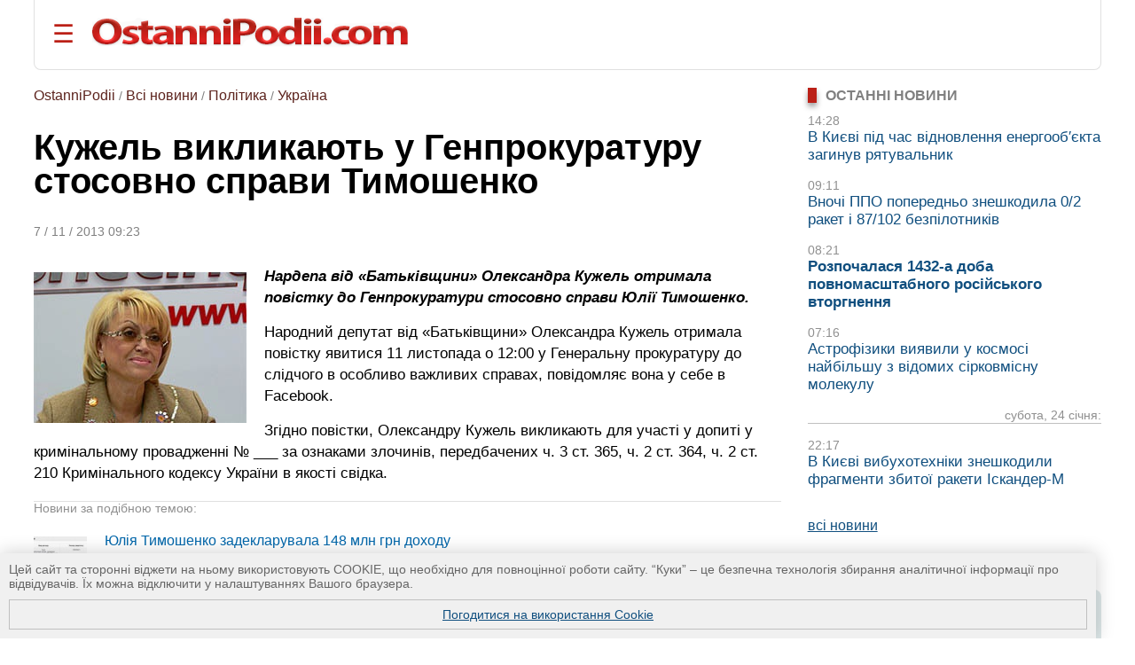

--- FILE ---
content_type: text/html; charset=UTF-8
request_url: https://ostannipodii.com/a/201311/kuzhel_viklikayut_u_genprokuraturu_stosovno_spravi_timoshenko-100001882/
body_size: 11004
content:
<!DOCTYPE html>
<html lang="uk">
<head>
<meta charset="utf-8">
<title>Кужель викликають у Генпрокуратуру стосовно справи Тимошенко</title>
<meta name="viewport" content="width=device-width, initial-scale=1.0" />
<meta name="description" content="Нардепа від «Батьківщини» Олександра Кужель отримала повістку до Генпрокуратури стосовно справи Юлії Тимошенко." />
<meta name="robots" content="index,follow"/>
<meta name="revisit-after" content="1 days"/>
<meta name="author" content="OstanniPodii.com" />
<meta name="keywords" content="Юлія Тимошенко" /><meta name="news_keywords" content="Юлія Тимошенко" />
<link rel="canonical" href="https://ostannipodii.com/a/201311/kuzhel_viklikayut_u_genprokuraturu_stosovno_spravi_timoshenko-100001882/" />
<link rel="amphtml" href="https://ostannipodii.com/amp/?n=1882" />
<link rel="alternate" href="https://ostannipodii.com/a/201311/kuzhel_viklikayut_u_genprokuraturu_stosovno_spravi_timoshenko-100001882/" hreflang="uk" /><link rel="alternate" href="https://ostannipodii.com/ru/a/201311/kuzhel_vyzyvayut_v_genprokuraturu_po_delu_timoshenko-110001882/" hreflang="ru" />

<meta property="og:title" content="Кужель викликають у Генпрокуратуру стосовно справи Тимошенко" />
<meta property="og:description"  content="Нардепа від «Батьківщини» Олександра Кужель отримала повістку до Генпрокуратури стосовно справи Юлії Тимошенко." />
<meta property="og:url" content="https://ostannipodii.com/a/201311/kuzhel_viklikayut_u_genprokuraturu_stosovno_spravi_timoshenko-100001882/" />
<meta property="og:image" content="https://ostannipodii.com/a/201311/kuzhel_viklikayut_u_genprokuraturu_stosovno_spravi_timoshenko-100001882/mid.jpg" />
<meta property="og:site_name" content="OstanniPodii.com" />
<meta property="og:type" content="article" />
<meta property="og:locale" content="uk_UA"/>
<meta name="twitter:site" content="OstanniPodii.com" />
<meta name="twitter:creator" content="OstanniPodii.com" />
<meta name="twitter:card" content="summary" />
<meta name="twitter:url" content="https://ostannipodii.com/a/201311/kuzhel_viklikayut_u_genprokuraturu_stosovno_spravi_timoshenko-100001882/" />
<meta name="twitter:title" content="Кужель викликають у Генпрокуратуру стосовно справи Тимошенко" />
<meta name="twitter:description" content="Нардепа від «Батьківщини» Олександра Кужель отримала повістку до Генпрокуратури стосовно справи Юлії Тимошенко." />
<meta name="twitter:image:src" content="https://ostannipodii.com/a/201311/kuzhel_viklikayut_u_genprokuraturu_stosovno_spravi_timoshenko-100001882/mid.jpg" />
<meta property="article:published_time" content="2013-11-07T09:23:07+02:00" />
<meta property="article:modified_time" content="2013-11-07T09:23:07+02:00" />
<meta property="article:author" content="Anatoliy Kolesnik" />
            
<script type="application/ld+json">
{
	"@context": "https://schema.org",
	"@type": "NewsArticle",
	"headline": "Кужель викликають у Генпрокуратуру стосовно справи Тимошенко",
	"description": "Нардепа від «Батьківщини» Олександра Кужель отримала повістку до Генпрокуратури стосовно справи Юлії Тимошенко.",
	"mainEntityOfPage":{
		"@type":"WebPage",
		"@id":"https://ostannipodii.com/a/201311/kuzhel_viklikayut_u_genprokuraturu_stosovno_spravi_timoshenko-100001882/"
	},
	"image": "https://ostannipodii.com/a/201311/kuzhel_viklikayut_u_genprokuraturu_stosovno_spravi_timoshenko-100001882/mid.jpg",
	"datePublished": "2013-11-07T09:23:07+02:00",
	"dateModified":  "2013-11-07T09:23:07+02:00",
	"author": {
		"@type": "Person",
		"name": "Anatoliy Kolesnik"
	},
	"publisher": {
		"@type": "Organization",
		"name": "OstanniPodii.com",
		"logo": {
			"@type": "ImageObject",
			"url": "https://ostannipodii.com/imgs/logo.png",
			"width": 415,
			"height": 49
	    }
	}
}
</script>
        

<link rel="shortcut icon" href="//ostannipodii.com/imgs/icons/favicon.ico" type="image/x-icon" />
<link rel="icon" type="image/png" sizes="192x192" href="/imgs/icons/192x192.png" />
<link rel="icon" type="image/png" sizes="144x144" href="/imgs/icons/144x144.png" />
<link rel="icon" type="image/png" sizes="128x128" href="/imgs/icons/128x128.png" />
<link rel="icon" type="image/png" sizes="96x96" href="/imgs/icons/96x96.png" />
<link rel="icon" type="image/png" sizes="48x48" href="/imgs/icons/48x48.png" />
<link rel="icon" type="image/png" sizes="32x32" href="/imgs/icons/32x32.png" />
<script>

if(top != self) top.location.replace(location);

function openNav()
{
	document.getElementById("mySidepanel").style.width = "220px";
}
function closeNav()
{
	document.getElementById("mySidepanel").style.width = "0";
}
function set_cookies_agree()
{
	document.cookie="messages_cookies=true; max-age=31556926; path=/";
	document.getElementById("message_cookies").innerHTML="";
	return false;
}
</script>
<style>
*
    {font-family: Arial,Verdana,Helvetica;padding:0px;margin:0px;}
body
    {width:100%;max-width:1890px;background:#ffffff;}        
h2
    {font-size:1.2em;}
h3
    {font-size:1.1em}
div
    {text-align:left;}
div#conteiner
    {padding:0px;padding-left:3%;padding-right:3%;text-align:center;}
#message_cookies {
    position: fixed;
    bottom: 0;
    left: 0;
    width: 95%;
    height: auto;
    overflow: hidden;
    background-color: #f0f0f0;
    box-shadow: 0 0 20px rgba(0, 0, 0, 0.2);
    z-index: 1000;
    color: #666;
    padding: 10px;
    font-size: 0.9em;
}
#message_cookies a {
    display:block;
    margin-top:10px;
    border:1px solid #c0c0c0;
    padding:8px;
    text-align:center;
    vertical-align:middle;
}
table
    {border:0;border-spacing:0;}
table td, table th
    {border:0;padding:0px;}
img
    {border:0;}
#header
    {padding-top:20px; padding-bottom:20px; margin-bottom:20px; border-bottom:1px solid #e0e0e0;border-left:1px solid #e0e0e0;border-right:1px solid #e0e0e0; border-radius:0 0 8px 8px;}
#header #toplogoblk
    {font-size:0; line-height:0; padding:12px; padding-top:10px;padding-left:0px;}
#header #topmenublk
    {font-size:0;line-height:0;}
#footer
    {background:#363636;color:#ffffff;}
#footer a
    {color:#ffffff;text-decoration:underline;}
#footer a:hover
    {text-decoration:none;}
@media screen and (orientation:landscape) {
	#leftblockmain
		{float:left;width:25%;}
	#rightblockmain
		{float:right;width:75%;}
	#leftblockcat
		{float:left;width:70%;}
	#rightblockcat
		{float:right;width:30%;}
	.leftblockart
		{float:left;width:70%;}
	.rightblockart
		{float:right;width:30%;}
	.rightblockdiv
		{padding-left:30px;}
	.catblockleft
		{float:left;width:50%;margin-bottom:20px;}
	.catblockright
		{float:right;width:50%;margin-bottom:20px;}
	.catblockinsdiv
		{padding-left:30px;}
	#impblock
		{padding-left:30px;}
	.fid1
		{float:left;width:30%}
	.fid2
		{float:left;width:70%}
}
@media screen and (orientation:portrait) {
	.catblockleft,
	.catblockright
		{margin-top:30px;}
	.rightblockdiv
		{padding-bottom:30px;}
}
#sitelogo img
    {width:100%;max-width:412px;}
.clearall
    {clear:both;font-size:0px;}
a
    {color:#104f7f;text-decoration:underline;}
a:hover
    {color:#1b6b91;text-decoration:none;}
.attent 
    {color:red;}
.imgtxt
    {color:#3e3e3e;background-color:#eeeefe;}
.hdrtxt
    {background-color:#afeeee;}
.topimgtxt
    {color:#707070;line-height:140%;}
/*
	MENU section
*/
.sidepanel {
    height: 100%;
    width: 0;
    position: fixed;
    z-index: 1;
    top: 0;
    left: 0;
    background-color: #fff;
    overflow-x: hidden;
    padding-top: 50px;
    padding-bottom: 50px;
    transition: 0.5s;
    box-shadow:0 0px 30px rgba(0,0,0,0.5);
}
.sidepanel ul
    {list-style-type:none;}
.sidepanel ul li
    {margin-top:15px;margin-bottom:15px}
.sidepanel .menuttl
    {color:#111;background:#f2f2f2;font-size:1.2em;text-transform:uppercase;}
.sidepanel a {
    color:#0F3670;
    font-size:1em;
    text-decoration:none;
    transition: 0.3s;
}
.sidepanel a:hover {
    text-decoration:underline;
}
.sidepanel a.closebtn {
    position: absolute;
    top: 0;
    right: 25px;
    font-size: 2.2em;
    text-decoration:none;
    margin-left: 50px;
}
.openbtn {
    font-size: 28px;
    cursor: pointer;
    background-color: #fff;
    color: #BB2017;
    border: none;
    padding-left:20px
}
.openbtn:hover {
    color: #000;
}
/*
	End of MENU section
*/
.blockheader
    {font-size:0.95em;color:#808080;text-transform:uppercase;}  
.blockheader a
    {font-weight:bold;}
.blockheader h1,
.blockheader h2
    {font-size:1.05em;}        
.tbltdsidpnlblck
    {width:60px;text-align:left;vertical-align:top;padding-top:5px;}
.lastnewsdiv
    {margin-top:10px;margin-bottom:15px;}
.lastnewsdiv span
    {font-size:0.85em;color:#909090;}
.lastnewsdiv a
    {font-size:1.05em;text-decoration:none;}
.lastnewsdiv a:visited
    {color:#8599a2;}
.lastnewsdiv a:hover
    {color:#1b6b91;text-decoration:underline;}
.lastnewsdiv a.impnb
    {font-weight:bold;}
.catblocktop img
    {float:left;margin-top:5px;margin-right:8px;margin-bottom:5px;}
.catblocktop div a.mpcha
    {font-weight:bold;text-decoration:none;}
.catblocktop div a.mpcha:hover
    {text-decoration:underline;}
.catblocktop div span
    {display:block;margin-top:8px;font-size:0.9em;color:#909090;}
.catblocktop div p
    {margin-top:8px;color:#303030;}

div#subsubcatd {text-align:left;margin-left:0px;}
div#subsubcatd b {padding:3px;background:#cccccc;}
div#subsubcatd a, div#subsubcatd b {font-size:1em;font-weight:bold;}
div#subsubcatd a {color:#761a11;text-decoration:none}
div#subsubcatd a:hover {color:#202020;text-decoration:underline;}
/*
    BestNews section
*/
@media screen and (orientation:landscape) {
    .bneld {width:25%;float:left;}
}
@media screen and (orientation:portrait) {
}
.bneld div {padding:10px;padding-bottom:0px;}
.bneld img {float:left;margin-top:3px;margin-right:10px;margin-bottom:7px;}
.bneld a {font-size:0.9em;display:block;text-decoration:none;}
.bneld a:visited {color:#8599a2}
.bneld a:hover {color:#1b6b91;text-decoration:underline;}
/*
    End of BestNews section
*/
div.bbmid1 {margin-bottom:20px;}
div.bbmid1 ul {margin:0px; padding:0px}
div.bbmid1 ul li {float:left;list-style-type:none; margin:12px;}	
a.artsmlr {color:#0066aa;text-decoration:none;font-size:0.9em}
a.artsmlr:hover {text-decoration:underline;}

h1 {font-size:2.5em;font-weight:bold;padding-bottom:30px;padding-top:20px;line-height:95%;}
#article_nf {margin-top:20px;}
#article_nf h2, h3 {margin-top:30px;}
#article_nf h2 {border-left:5px solid #CD0037; padding-left:10px;}
#article_nf p {font-size:1.09em;margin-bottom:15px;margin-top:10px;line-height:140%;}
#article_nf p strong,
#article_nf p em,
#article_nf p b {font-size:1em;line-height:100%;}
#article_nf ul {font-size:1.07em;color:#000000;line-height:140%;}        
#article_nf ul li {padding:0px;padding-left:0.5em;margin:15px;list-style-type:circle;}
#article_nf ol {font-size:1.07em;color:#000000;line-height:140%;padding-left:20px;}        
#article_nf ol li {padding:0px;margin:15px;}
#article_nf h1 {font-size:2.5em;margin-bottom:20px;padding-bottom:20px;padding-top:0px;margin-top:0px;}
#article_nf a {color:#0066aa;text-decoration:underline;}
#article_nf a:hover {text-decoration:none;}
//#article_nf div.vo {width:90%; max-width:660px;}
#article_nf div.vo {
    position: relative;
    padding-bottom: 56.25%;
    padding-top: 30px;
    height: 0;
    overflow: hidden;
}
#article_nf div.vx {
    position: relative;
    padding-bottom: 75%;
    padding-top: 30px;
    height: 0;
    overflow: hidden;
}
@media screen and (orientation:portrait) {
    #article_nf div.vx {
	padding-bottom: 85%;
    }
}
#article_nf div.vo iframe,
#article_nf div.vx iframe {
    position: absolute;
    top:0;
    left: 0;
    width: 100%;
    height: 100%;
}

.anninfo {font-size:0.9em;color:#808080;padding-bottom:10px;margin-bottom:0px;}
.anninfo a {color:#5c231d;text-decoration:none;font-size:1.1em}
.anninfo a:hover {text-decoration:underline;color:#000000;}
.anninfo span {color:#202020;text-decoration:none;font-size:1.1em}
//#article_nf div.vo iframe,
#article_nf div.vo object,
#article_nf div.vo embed {border:none;overflow:hidden}
#article_nf a[href^="http://"]:not([href*="ostannipodii.com"])::after,
#article_nf a[href^="https://"]:not([href*="ostannipodii.com"])::after
    {content: url("/imgs/external.png");padding-left:3px;}
#article_nf #simarlcls a {text-decoration:none;font-size:1em;}
#article_nf #simarlcls a:visited {color:#8599a2;}
#article_nf #simarlcls a:hover {color:#1b6b91;text-decoration:underline;}
@media screen and (orientation:landscape) {
    #article_nf #simarlcls td {padding-bottom:15px;}
}
@media screen and (orientation:portrait) {
    #article_nf #simarlcls td {padding-bottom:35px;}
}

ul.tagslist {margin:0px}
ul.tagslist li {padding:0px;margin:15px;line-height:1.5;list-style-type:circle;}
#olablock {margin-top:10px;margin-bottom:10px;}
#olablock,
#olablock a {font-size:0.9em;;line-height:130%;}
#olablock a {color:#0066aa;text-decoration:none;}
#olablock a:hover {text-decoration:underline;}
#lastnewsblockheader2 {margin-left:2px;font-weight:bold;color:#404040;border-bottom:1px solid #c0c0c0;}
#lastnewsblockcontent div.lnmbart {margin-top:20px;}
#lastnewsblockcontent div.lnmbart span {font-weight:bold;font-size:0.9em;color:#75180f;}
#lastnewsblockcontent div.lnmbart a {color:#202020;font-size:0.9em;line-height:125%;text-decoration:none;}
#lastnewsblockcontent div.lnmbart a:hover {color:#0066aa;text-decoration:underline;}
#lastnewsblockcontent div.lnmbart a.impnb {font-weight:bold;}
.headerinarticle {background:#56140c;color:#ffffff;padding:5px;font-size:1.1em;}
#articleincl {border-radius:8px; background:#ecf4ec; padding: 2em 1em 1em 1em; clear:both;}
#articleincl div {margin-left:1.5em;color:#606060;}

@media screen and (orientation:landscape) {
	#aimgmiddiv {float:left;margin-top:8px;margin-bottom:10px;margin-right:20px;}
	//#articleincl {float:left; margin-right:14px; width:45%}
}
@media screen and (orientation:portrait) {
	#aimgmiddiv {text-align:center;margin-top:8px;margin-bottom:20px;}
	#aimgmiddiv div {text-align:center;}
}

</style>
</head>
<body>
<div id="conteiner">

<div id="header">
	<table><tr>
		<td style="padding-right:20px;"><button class="openbtn" onclick="openNav()">&#9776;</button></td>
		<td style="padding-right:20px;"><a href="//ostannipodii.com/"><img src="//ostannipodii.com/imgs/logow.png" alt="Останні події, важливі новини" style="width:100%;max-width:356px;" /></a></td>
	</tr></table>
    
    <div id="mySidepanel" class="sidepanel">	
	    <div style="padding-left:10px;padding-right:10px;">
		    <a href="javascript:void(0)" class="closebtn" onclick="closeNav()">&times;</a>
		    <div style="padding-bottom:15px;"><a href="//ostannipodii.com/ru/a/201311/kuzhel_vyzyvayut_v_genprokuraturu_po_delu_timoshenko-110001882/" title="на русском языке">на русском языке</a></div>
		    <div style="padding-left:0px;">
			    <div class="menuttl">розділи:</div>
			    <ul class="menuul"><li><a href="//ostannipodii.com/">Головна</a></li><li><a href="//ostannipodii.com/c/podii/">Події</a></li><li><a href="//ostannipodii.com/c/politika/">Політика</a></li><li><a href="//ostannipodii.com/c/ekonomika/">Економіка</a></li><li><a href="//ostannipodii.com/c/sport/">Спорт</a></li><li><a href="//ostannipodii.com/c/nauka_ta_tekhnika/">Наука та техніка</a></li><li><a href="//ostannipodii.com/c/zhyttya/">Життя</a></li></ul>
		    </div>
		    <div style="padding-left:0px;">
			    <div class="menuttl">теми:</div>
			    <ul class="menuul"><li><a href="//ostannipodii.com/st/masshtabne-rosiyske-vtorgnennya/">Війна України з росією</a></li><li><a href="//ostannipodii.com/st/situaciya_v_krimu__okupaciya_rosieyu/">Ситуація в Криму</a></li><li><a href="//ostannipodii.com/st/produktovi_yarmarki_u_kievi/">Продуктові ярмарки у Києві</a></li></ul>
		    </div>
	    </div>
    </div>
	
</div>
		
<div id="content">
    	
    	<div class="leftblockart">
            <div class="anninfo"><a href="//ostannipodii.com/">OstanniPodii</a> / <a href="//ostannipodii.com/allnews/">Всі новини</a> / <a href="//ostannipodii.com/c/politika/">Політика</a> / <a href="//ostannipodii.com/c/politika/ukraina/">Україна</a></div><h1>Кужель викликають у Генпрокуратуру стосовно справи Тимошенко</h1><div class="anninfo">7 / 11 / 2013 09:23</div><div id="article_nf"><div id="aimgmiddiv"><img style="width:100%;max-width:300px;" src="//ostannipodii.com/a/201311/kuzhel_viklikayut_u_genprokuraturu_stosovno_spravi_timoshenko-100001882/mid.jpg" alt="Кужель викликають у Генпрокуратуру стосовно справи Тимошенко - фото" /></div>
<p><strong><em>Нардепа від «Батьківщини» Олександра Кужель отримала повістку до Генпрокуратури стосовно справи Юлії Тимошенко.</em></strong></p>
<p>Народний депутат від &laquo;Батьківщини&raquo; Олександра Кужель отримала повістку явитися 11 листопада о 12:00 у Генеральну прокуратуру до слідчого в особливо важливих справах, повідомляє вона у себе в Facebook.</p>
<p>Згідно повістки, Олександру Кужель викликають для участі у допиті у кримінальному провадженні № ___ за ознаками злочинів, передбачених ч. 3 ст. 365, ч. 2 ст. 364, ч. 2 ст. 210 Кримінального кодексу України в якості свідка.</p>
<div id="simarlcls" style="border-top:1px solid #e0e0e0;border-bottom:1px solid #e0e0e0;margin-top:20px;margin-bottom:20px;">
    <div style="text-align:left;font-size:0.85em;color:#909090;">Новини за подібною темою:</div>
    <table style="margin-top:20px">
	<tr>
	    <td style="padding-top:4px;vertical-align:top;"><img width="60" height="45" src="//ostannipodii.com/a/202005/yuliya_timoshenko_zadeklaruvala_148_mln_grn_dohodu-100019736/s2.jpg" alt="Юлія Тимошенко задекларувала 148 млн грн доходу" /></td><td style="width:20px"> </td>
	    <td style="text-align:left;vertical-align:top;padding-bottom:5px;"><a href="//ostannipodii.com/a/202005/yuliya_timoshenko_zadeklaruvala_148_mln_grn_dohodu-100019736/">Юлія Тимошенко задекларувала 148 млн грн доходу</a><br /><!--<span style="font-size:0.75em;color:#707070;font-weight:bold;">08:21, 4 травня 2020 р.</span>--></td>
	</tr>
	<tr>
	    <td style="padding-top:4px;vertical-align:top;"><img width="60" height="45" src="//ostannipodii.com/a/201709/timoshenko_vlasenko_ta_dobrodomov_potrapili_u_mirotvorec-100015388/s2.jpg" alt="Тимошенко, Власенко та Добродомов потрапили у «Миротворець»" /></td><td style="width:20px"> </td>
	    <td style="text-align:left;vertical-align:top;padding-bottom:5px;"><a href="//ostannipodii.com/a/201709/timoshenko_vlasenko_ta_dobrodomov_potrapili_u_mirotvorec-100015388/">Тимошенко, Власенко та Добродомов потрапили у «Миротворець»</a><br /><!--<span style="font-size:0.75em;color:#707070;font-weight:bold;">08:46, 12 вересня 2017 р.</span>--></td>
	</tr>
	<tr>
	    <td style="padding-top:4px;vertical-align:top;"><img width="60" height="45" src="//ostannipodii.com/a/201610/timoshenko_vkazala_v_deklaraciyi_scho_zhive_v_orendovanomu_maetku_na_odnu_zarplatu_z_800_tisyachami_zaoschadzhen-100012905/s2.jpg" alt="Тимошенко вказала в декларації, що живе в орендованому маєтку на одну зарплату з 800 тисячами заощаджень" /></td><td style="width:20px"> </td>
	    <td style="text-align:left;vertical-align:top;padding-bottom:5px;"><a href="//ostannipodii.com/a/201610/timoshenko_vkazala_v_deklaraciyi_scho_zhive_v_orendovanomu_maetku_na_odnu_zarplatu_z_800_tisyachami_zaoschadzhen-100012905/">Тимошенко вказала в декларації, що живе в орендованому маєтку на одну зарплату з 800 тисячами заощаджень</a><br /><!--<span style="font-size:0.75em;color:#707070;font-weight:bold;">06:32, 31 жовтня 2016 р.</span>--></td>
	</tr>
    </table>
</div>
<p>&laquo;Супермени&raquo; не змусили себе довго чекати &ndash; і &ndash; вуаля, з прокурорського сейфа витягнутий ще один древній скелет &ndash; справа про кіотські гроші. У доважок &ndash; обшуки на підприємствах опозиціонерів і новий виток переслідувань&raquo;, - написала нардеп на своїй сторінці у соціальній мережі.</p>
<p>&laquo;Справа про кіотські гроші&raquo; - мається на увазі розслідування справи про нецільове використання коштів, отриманих Україною від продажу квот за Кіотським протоколом на викид парникових газів. Це розслідування відновила прокуратура 14 жовтня цього року.</p>
<p>OstanniPodii.com</p>
<div class="clearall"> </div></div><div style="padding-bottom:10px;padding-top:10px;"><span style="color:#808080">ТЕГИ: </span><ul class="tagslist"><li><a href="//ostannipodii.com/tags/115/">Юлія Тимошенко</a></li></ul></div>
<div id="fb-root"></div>
<script async defer crossorigin="anonymous" src="https://connect.facebook.net/uk_UA/sdk.js#xfbml=1&version=v12.0&appId=630527031518951&autoLogAppEvents=1" nonce="TnCmUO3K"></script>
<table style="margin-top:10px;margin-bottom:20px;"><tr>
    <td>
	<div style="margin-bottom:4px;" class="fb-share-button" data-href="https://ostannipodii.com/a/201311/kuzhel_viklikayut_u_genprokuraturu_stosovno_spravi_timoshenko-100001882/" data-layout="button_count" data-size="small"><a target="_blank" href="https://www.facebook.com/sharer/sharer.php?u=https%3A%2F%2Fostannipodii.com%2Fa%2F201311%2Fkuzhel_viklikayut_u_genprokuraturu_stosovno_spravi_timoshenko-100001882%2F&amp;src=sdkpreparse" class="fb-xfbml-parse-ignore">Поширити</a></div>
    </td>
    <td>
	<div style="margin-left:12px;"><a href="https://twitter.com/share" class="twitter-share-button" data-via="OstanniPodii">Tweet</a></div>
	<script>!function(d,s,id){var js,fjs=d.getElementsByTagName(s)[0],p=/^http:/.test(d.location)?'http':'https';if(!d.getElementById(id)){js=d.createElement(s);js.id=id;js.src=p+'://platform.twitter.com/widgets.js';fjs.parentNode.insertBefore(js,fjs);}}(document, 'script', 'twitter-wjs');</script>
    </td>
    <td>
	<div style="margin-left:12px;margin-bottom:4px;"><a data-pin-do="buttonBookmark" href="https://www.pinterest.com/pin/create/button/"></a></div>
    </td>
</tr></table>

	    <a name="comments"></a><div style="padding-bottom:30px;" class="fb-comments" data-href="https://ostannipodii.com/a/201311/kuzhel_viklikayut_u_genprokuraturu_stosovno_spravi_timoshenko-100001882/" data-width="" data-numposts="5"></div><br />
    	</div>
    	<div class="rightblockart">
            <div class="rightblockdiv">
            
    <div class="blockheader"><div style="width:10px;background:#BB2017;box-shadow:0 4px 6px rgba(0,0,0,0.4);float:left;margin-right:10px;">&nbsp;</div><h2>Останні новини</h2><div style="clear:left"> </div></div>
    <div class="lastnewsdiv"><span>14:28</span><br /><a href="//ostannipodii.com/a/202601/v-kievi-pid-chas-vidnovlennya-energoobekta-zaginuv-ryatuvalnik-100034531/">В Києві під час відновлення енергооб′єкта загинув рятувальник</a></div><div class="lastnewsdiv"><span>09:11</span><br /><a href="//ostannipodii.com/a/202601/vnochi-ppo-poperedno-zneshkodila-02-raket-i-87102-bezpilotnikiv-100034530/">Вночі ППО попередньо знешкодила 0/2 ракет і 87/102 безпілотників</a></div><div class="lastnewsdiv"><span>08:21</span><br /><a class="impnb" href="//ostannipodii.com/a/202601/rozpochalasya-1432-a-doba-povnomasshtabnogo-rosiyskogo-vtorgnennya-100034529/">Розпочалася 1432-а доба повномасштабного російського вторгнення</a></div><div class="lastnewsdiv"><span>07:16</span><br /><a href="//ostannipodii.com/a/202601/astrofiziki-viyavili-u-kosmosi-naybilshu-z-vidomih-sirkovmisnu-molekulu-100034528/">Астрофізики виявили у космосі найбільшу з відомих сірковмісну молекулу</a></div><div class="lastnewsdiv" style="border-bottom:1px solid #c0c0c0;text-align:right;"><span>субота, 24 січня:</span><br /></div><div class="lastnewsdiv"><span>22:17</span><br /><a href="//ostannipodii.com/a/202601/v-kievi-vibuhotehniki-zneshkodili-fragmenti-zbitoyi-raketi-iskander-m-100034527/">В Києві вибухотехніки знешкодили фрагменти збитої ракети Іскандер-М</a></div>
    <br />
    <div><a href="//ostannipodii.com/allnews/">всі новини</a></div><br /><br />
    	<div class="blockheader"><div style="width:10px;background:#BB2017;box-shadow:0 4px 6px rgba(0,0,0,0.4);float:left;margin-right:10px;">&nbsp;</div><b>ПОПУЛЯРНІ НОВИНИ:</b><div style="clear:left"> </div></div><div style="background:#dde7e8;padding-left:10px;padding-right:10px;padding-top:10px;margin-top:10px;margin-bottom:30px;border-radius:0 8px 8px 8px;"><table><tr><td class="tbltdsidpnlblck"><img width="60" height="45" alt="20-25 січня в Києві заплановані продуктові ярмарки
" src="//ostannipodii.com/a/202601/20-25-sichnya-v-kievi-zaplanovani-produktovi-yarmarki-100034503/s2.jpg" /><br /><br /></td><td style="width:20px"> </td><td style="text-align:left;vertical-align:top;padding-bottom:5px;"><span style="font-size:10pt;color:#808080;">20:53, 19 січня 2026 р.</span><br /><a class="artsmlr" href="//ostannipodii.com/a/202601/20-25-sichnya-v-kievi-zaplanovani-produktovi-yarmarki-100034503/">20-25 січня в Києві заплановані продуктові ярмарки
</a></td></tr><tr><td colspan="3" style="font-size:1px;"> &nbsp; </td></tr><tr><td class="tbltdsidpnlblck"><img width="60" height="45" alt="Під Краснодаром російська зенітна ракета вибухнула під багаток...
" src="//ostannipodii.com/a/202601/pid-krasnodarom-rosiyska-zenitna-raketa-vibuhnula-pid-bagatokvartirnim-budinkom-100034512/s2.jpg" /><br /><br /></td><td style="width:20px"> </td><td style="text-align:left;vertical-align:top;padding-bottom:5px;"><span style="font-size:10pt;color:#808080;">14:42, 21 січня 2026 р.</span><br /><a class="artsmlr" href="//ostannipodii.com/a/202601/pid-krasnodarom-rosiyska-zenitna-raketa-vibuhnula-pid-bagatokvartirnim-budinkom-100034512/">Під Краснодаром російська зенітна ракета вибухнула під багаток...
</a></td></tr><tr><td colspan="3" style="font-size:1px;"> &nbsp; </td></tr><tr><td class="tbltdsidpnlblck"><img width="60" height="45" alt="В Києві ситуація зі світлом залишається дуже складною, введенн...
" src="//ostannipodii.com/a/202601/v-kievi-situaciya-zi-svitlom-zalishaetsya-duzhe-skladnoyu-vvedennya-grafikiv-nem-100034514/s2.jpg" /><br /><br /></td><td style="width:20px"> </td><td style="text-align:left;vertical-align:top;padding-bottom:5px;"><span style="font-size:10pt;color:#808080;">20:23, 21 січня 2026 р.</span><br /><a class="artsmlr" href="//ostannipodii.com/a/202601/v-kievi-situaciya-zi-svitlom-zalishaetsya-duzhe-skladnoyu-vvedennya-grafikiv-nem-100034514/">В Києві ситуація зі світлом залишається дуже складною, введенн...
</a></td></tr><tr><td colspan="3" style="font-size:1px;"> &nbsp; </td></tr><tr><td class="tbltdsidpnlblck"><img width="60" height="45" alt="Вдень рашисти тричі атакували Харків
" src="//ostannipodii.com/a/202601/vden-rashisti-trichi-atakuvali-harkiv-100034501/s2.jpg" /><br /><br /></td><td style="width:20px"> </td><td style="text-align:left;vertical-align:top;padding-bottom:5px;"><span style="font-size:10pt;color:#808080;">19:38, 19 січня 2026 р.</span><br /><a class="artsmlr" href="//ostannipodii.com/a/202601/vden-rashisti-trichi-atakuvali-harkiv-100034501/">Вдень рашисти тричі атакували Харків
</a></td></tr><tr><td colspan="3" style="font-size:1px;"> &nbsp; </td></tr><tr><td class="tbltdsidpnlblck"><img width="60" height="45" alt="У командувача Повітряних сил з&prime;явився заступник, яки відповіда...
" src="//ostannipodii.com/a/202601/u-komanduvacha-povitryanih-sil-zyavivsya-zastupnik-yaki-vidpovidae-za-rozvitok-m-100034504/s2.jpg" /><br /><br /></td><td style="width:20px"> </td><td style="text-align:left;vertical-align:top;padding-bottom:5px;"><span style="font-size:10pt;color:#808080;">21:28, 19 січня 2026 р.</span><br /><a class="artsmlr" href="//ostannipodii.com/a/202601/u-komanduvacha-povitryanih-sil-zyavivsya-zastupnik-yaki-vidpovidae-za-rozvitok-m-100034504/">У командувача Повітряних сил з&prime;явився заступник, яки відповіда...
</a></td></tr><tr><td colspan="3" style="font-size:1px;"> &nbsp; </td></tr></table></div><div class="blockheader"><div style="width:10px;background:#BB2017;box-shadow:0 4px 6px rgba(0,0,0,0.4);float:left;margin-right:10px;">&nbsp;</div><b>СХОЖІ НОВИНИ:</b><div style="clear:left"> </div></div><div style="background:#f0f0f0;padding-left:10px;padding-right:10px;padding-top:10px;margin-top:10px;margin-bottom:30px;border-radius:0 8px 8px 8px;"><table><tr><td class="tbltdsidpnlblck"><img width="60" height="45" alt="Юлія Тимошенко задекларувала 148 млн грн доходу" src="//ostannipodii.com/a/202005/yuliya_timoshenko_zadeklaruvala_148_mln_grn_dohodu-100019736/s2.jpg" /><br /><br /></td><td style="width:20px"> </td><td style="text-align:left;vertical-align:top;padding-bottom:5px;"><span style="font-size:10pt;color:#808080;">08:21, 4 травня 2020 р.</span><br /><a class="artsmlr" href="//ostannipodii.com/a/202005/yuliya_timoshenko_zadeklaruvala_148_mln_grn_dohodu-100019736/">Юлія Тимошенко задекларувала 148 млн грн доходу</a></td></tr><tr><td colspan="3" style="font-size:1px;"> &nbsp; </td></tr><tr><td class="tbltdsidpnlblck"><img width="60" height="45" alt="Тимошенко, Власенко та Добродомов потрапили у «Миротворець»" src="//ostannipodii.com/a/201709/timoshenko_vlasenko_ta_dobrodomov_potrapili_u_mirotvorec-100015388/s2.jpg" /><br /><br /></td><td style="width:20px"> </td><td style="text-align:left;vertical-align:top;padding-bottom:5px;"><span style="font-size:10pt;color:#808080;">08:46, 12 вересня 2017 р.</span><br /><a class="artsmlr" href="//ostannipodii.com/a/201709/timoshenko_vlasenko_ta_dobrodomov_potrapili_u_mirotvorec-100015388/">Тимошенко, Власенко та Добродомов потрапили у «Миротворець»</a></td></tr><tr><td colspan="3" style="font-size:1px;"> &nbsp; </td></tr><tr><td class="tbltdsidpnlblck"><img width="60" height="45" alt="Тимошенко вказала в декларації, що живе в орендованому маєтку..." src="//ostannipodii.com/a/201610/timoshenko_vkazala_v_deklaraciyi_scho_zhive_v_orendovanomu_maetku_na_odnu_zarplatu_z_800_tisyachami_zaoschadzhen-100012905/s2.jpg" /><br /><br /></td><td style="width:20px"> </td><td style="text-align:left;vertical-align:top;padding-bottom:5px;"><span style="font-size:10pt;color:#808080;">06:32, 31 жовтня 2016 р.</span><br /><a class="artsmlr" href="//ostannipodii.com/a/201610/timoshenko_vkazala_v_deklaraciyi_scho_zhive_v_orendovanomu_maetku_na_odnu_zarplatu_z_800_tisyachami_zaoschadzhen-100012905/">Тимошенко вказала в декларації, що живе в орендованому маєтку...</a></td></tr><tr><td colspan="3" style="font-size:1px;"> &nbsp; </td></tr><tr><td class="tbltdsidpnlblck"><img width="60" height="45" alt="Вирішено звільнити суддю Кірєєва, який судив Юлію Тимошенко" src="//ostannipodii.com/a/201511/virisheno_zvilniti_suddyu_kireeva_yakiy_sudiv_yuliyu_timoshenko-100009382/s2.jpg" /><br /><br /></td><td style="width:20px"> </td><td style="text-align:left;vertical-align:top;padding-bottom:5px;"><span style="font-size:10pt;color:#808080;">05:31, 6 листопада 2015 р.</span><br /><a class="artsmlr" href="//ostannipodii.com/a/201511/virisheno_zvilniti_suddyu_kireeva_yakiy_sudiv_yuliyu_timoshenko-100009382/">Вирішено звільнити суддю Кірєєва, який судив Юлію Тимошенко</a></td></tr><tr><td colspan="3" style="font-size:1px;"> &nbsp; </td></tr><tr><td class="tbltdsidpnlblck"><img width="60" height="45" alt="Тимошенко: Вибух в Сумах – відповідь на боротьбу з тарифами" src="//ostannipodii.com/a/201507/timoshenko_vibuh_v_sumah_stavsya_z-za_borotbi_z_tarifami-100007938/small.jpg" /><br /><br /></td><td style="width:20px"> </td><td style="text-align:left;vertical-align:top;padding-bottom:5px;"><span style="font-size:10pt;color:#808080;">19:48, 4 липня 2015 р.</span><br /><a class="artsmlr" href="//ostannipodii.com/a/201507/timoshenko_vibuh_v_sumah_stavsya_z-za_borotbi_z_tarifami-100007938/">Тимошенко: Вибух в Сумах – відповідь на боротьбу з тарифами</a></td></tr><tr><td colspan="3" style="font-size:1px;"> &nbsp; </td></tr></table></div>
            </div>
    	</div>

    	<div class="clearall"> </div>
    
</div>
    	
<div id="footer">
    <div style="width:100%;max-width:1200px;">
    <div class="fid2"><div style="background-color:#222222;padding:10px;">
        <div style="padding-top:10px;padding-bottom:50px;color:#c0c0c0;font-weight:bold;font-size:1.5em">Категорії:</div><div><div class="bbmid1"><div style="margin-top:20px;"><a style="font-size:1.1em;font-weight:bold;" href="//ostannipodii.com/c/podii/">Події</a></div><ul><li><a style="font-size:1em;" href="//ostannipodii.com/c/podii/ukraina/" title="Події в Україні">Україна</a> [ <a style="font-size:0.9em;" href="//ostannipodii.com/c/podii/kyiv/" title="Події Києва">Київ</a>  <a style="font-size:0.9em;" href="//ostannipodii.com/c/podii/harkiv/" title="Події у Харкові">Харків</a>  <a style="font-size:0.9em;" href="//ostannipodii.com/c/podii/odesa/" title="Події в Одесі">Одеса</a>  <a style="font-size:0.9em;" href="//ostannipodii.com/c/podii/lviv/" title="Події у Львові">Львів</a>  <a style="font-size:0.9em;" href="//ostannipodii.com/c/podii/dnepropetrovsk/" title="Події у Дніпрі">Дніпро</a>  <a style="font-size:0.9em;" href="//ostannipodii.com/c/podii/donetsk/" title="Події у Донецьку">Донецьк</a>  <a style="font-size:0.9em;" href="//ostannipodii.com/c/podii/zaporizhzhya/" title="Події у Запоріжжі">Запоріжжя</a>  <a style="font-size:0.9em;" href="//ostannipodii.com/c/podii/mykolayiv/" title="Події в Миколаєві">Миколаїв</a>  <a style="font-size:0.9em;" href="//ostannipodii.com/c/podii/luhansk/" title="Події у Лугасньку">Луганськ</a>  <a style="font-size:0.9em;" href="//ostannipodii.com/c/podii/herson/" title="Події у Херсоні">Херсон</a>  <a style="font-size:0.9em;" href="//ostannipodii.com/c/podii/rivne/" title="Події у Рівному">Рівне</a>  <a style="font-size:0.9em;" href="//ostannipodii.com/c/podii/chernihiv/" title="Події в Чернігові">Чернігів</a>  <a style="font-size:0.9em;" href="//ostannipodii.com/c/podii/vinnytsya/" title="Події у Вінниці">Вінниця</a>  <a style="font-size:0.9em;" href="//ostannipodii.com/c/podii/mariupol/" title="Події у Маріуполі">Маріуполь</a>  <a style="font-size:0.9em;" href="//ostannipodii.com/c/podii/khmelnytskyy/" title="Події у Хмельницькому">Хмельницький</a>  <a style="font-size:0.9em;" href="//ostannipodii.com/c/podii/sumy/" title="Події в Сумах">Суми</a> ] </li><li><a style="font-size:1em;" href="//ostannipodii.com/c/podii/rosiya/" title="Події на росії">росія</a></li><li><a style="font-size:1em;" href="//ostannipodii.com/c/podii/evropa/" title="Події в Європі">Європа</a></li><li><a style="font-size:1em;" href="//ostannipodii.com/c/podii/ssha/" title="Події в США">США</a></li></ul><div class="clearall"> </div></div><div class="bbmid1"><div style="margin-top:20px;"><a style="font-size:1.1em;font-weight:bold;" href="//ostannipodii.com/c/politika/">Політика</a></div><ul><li><a style="font-size:1em;" href="//ostannipodii.com/c/politika/ukraina/" title="Політика в Україні">Україна</a></li><li><a style="font-size:1em;" href="//ostannipodii.com/c/politika/rosiya/" title="Політика на росії">росія</a></li><li><a style="font-size:1em;" href="//ostannipodii.com/c/politika/evropa/" title="Політика в Європі">Європа</a></li><li><a style="font-size:1em;" href="//ostannipodii.com/c/politika/ssha/" title="Політика в США">США</a></li></ul><div class="clearall"> </div></div><div class="bbmid1"><div style="margin-top:20px;"><a style="font-size:1.1em;font-weight:bold;" href="//ostannipodii.com/c/ekonomika/">Економіка</a></div><ul></ul><div class="clearall"> </div></div><div class="bbmid1"><div style="margin-top:20px;"><a style="font-size:1.1em;font-weight:bold;" href="//ostannipodii.com/c/sport/">Спорт</a></div><ul><li><a style="font-size:1em;" href="//ostannipodii.com/c/sport/futbol/" title="Новини футболу">Футбол</a></li><li><a style="font-size:1em;" href="//ostannipodii.com/c/sport/boks/" title="Новини боксу">Бокс</a></li><li><a style="font-size:1em;" href="//ostannipodii.com/c/sport/hokey/" title="Хокей">Хокей</a></li><li><a style="font-size:1em;" href="//ostannipodii.com/c/sport/fekhtuvannya/" title="Фехтування">Фехтування</a></li><li><a style="font-size:1em;" href="//ostannipodii.com/c/sport/basketbol/" title="Баскетбол">Баскетбол</a></li><li><a style="font-size:1em;" href="//ostannipodii.com/c/sport/biatlon/" title="Біатлон">Біатлон</a></li><li><a style="font-size:1em;" href="//ostannipodii.com/c/sport/tenis/" title="Теніс">Теніс</a></li><li><a style="font-size:1em;" href="//ostannipodii.com/c/sport/plavannya/" title="Плавання">Плавання</a></li></ul><div class="clearall"> </div></div><div class="bbmid1"><div style="margin-top:20px;"><a style="font-size:1.1em;font-weight:bold;" href="//ostannipodii.com/c/nauka_ta_tekhnika/">Наука та техніка</a></div><ul><li><a style="font-size:1em;" href="//ostannipodii.com/c/nauka_ta_tekhnika/kosmos/" title="Космос">Космос</a></li><li><a style="font-size:1em;" href="//ostannipodii.com/c/nauka_ta_tekhnika/mashyny/" title="Машини">Машини</a></li><li><a style="font-size:1em;" href="//ostannipodii.com/c/nauka_ta_tekhnika/hadzhety/" title="Гаджети">Гаджети</a></li><li><a style="font-size:1em;" href="//ostannipodii.com/c/nauka_ta_tekhnika/inshe/" title="Інше з науки та техніки">Інше</a></li></ul><div class="clearall"> </div></div><div class="bbmid1"><div style="margin-top:20px;"><a style="font-size:1.1em;font-weight:bold;" href="//ostannipodii.com/c/zhyttya/">Життя</a></div><ul></ul><div class="clearall"> </div></div></div><div class="clearall"> </div><br /><br /><hr /><br />2012-2022 &copy; OstanniPodii.com / "Останні події"
<br /><br />
На цьому сайті представлені новини, які можуть мати важливе значення для суспільства, а також просто цікаві новини. В основному описуються події в Україні, згадування України та її громадян в інших країнах, найзначніші події у світі. Крім цього публікуються новини про науку та техніку, спорт, політику.
<br /><br />
Використання матеріалів дозволяється, але одночасно з гіперпосиланням на сайт, і це гіперпосилання має бути прямим та відкритим для пошукових систем.
<br /><br /><br />
    </div></div>
    <div class="fid1"><div style="margin-left:10px;padding-right:10px;"><br />
        <div style="padding-right:20px;">
                <a href="//ostannipodii.com/sitemap/">карта сайту</a> <br /><br /> <a href="//ostannipodii.com/ru/sitemap/">карта сайту (рос.)</a> <br /><br /> <a href="//ostannipodii.com/about/">про сайт</a> <br /><br /> <a href="//ostannipodii.com/contacts/">контакти</a> <br /><br /> <a href="//ostannipodii.com/terms/">правила використання</a> <br /><br /> <a href="//ostannipodii.com/ru/">головна сторінка на російській мові</a><br /><br /> <a href="//ostannipodii.com/l/">особи (розділ сайту)</a><br /><br />
        </div>
        
    <div style="text-align:center;">
    <br /><br />
    <img style="cursor:pointer" onClick="window.open('https://x.com/OstanniPodiicom')" width="64" height="64" src="https://ostannipodii.com/imgs/buttons/x64.png" alt="OstanniPodii in X social" title="OstanniPodii in Twitter" />
    <br />
    <img style="cursor:pointer" onClick="window.open('https://www.facebook.com/siteostannipodii')" width="64" height="64" src="https://ostannipodii.com/imgs/buttons/facebook64.png" alt="OstanniPodii in Facebook" title="OstanniPodii in Facebook" />
    
    <br /><br /><br />
	
    <!-- hit.ua -->
<a href='http://hit.ua/?x=32003' target='_blank' rel="nofollow">
<script><!--
Cd=document;Cr="&"+Math.random();Cp="&s=1";
Cd.cookie="b=b";if(Cd.cookie)Cp+="&c=1";
Cp+="&t="+(new Date()).getTimezoneOffset();
if(self!=top)Cp+="&f=1";
Cd.write("<img src='//c.hit.ua/hit?i=32003&g=0&x=2"+Cp+Cr+
"&r="+escape(Cd.referrer)+"&u="+escape(window.location.href)+
"' border='0' wi"+"dth='1' he"+"ight='1'/>");
//--></script></a>
<!-- / hit.ua -->

        <br /><br />
	 
	
	<br /><br />
    </div></div></div>
    <div class="clearall"> </div>
</div></div></div>
<div id="message_cookies">
Цей сайт та сторонні віджети на ньому використовують COOKIE, що необхідно для повноцінної роботи сайту. “Куки” – це безпечна технологія збирання аналітичної інформації про відвідувачів. Їх можна відключити у налаштуваннях Вашого браузера.
<a href="#" onclick="set_cookies_agree();">Погодитися на використання Cookie</a>
</div>
<script async defer src="//assets.pinterest.com/js/pinit.js"></script>
<script defer src="https://static.cloudflareinsights.com/beacon.min.js/vcd15cbe7772f49c399c6a5babf22c1241717689176015" integrity="sha512-ZpsOmlRQV6y907TI0dKBHq9Md29nnaEIPlkf84rnaERnq6zvWvPUqr2ft8M1aS28oN72PdrCzSjY4U6VaAw1EQ==" data-cf-beacon='{"version":"2024.11.0","token":"bf01035ef20745fbad8b94eb5f728afb","r":1,"server_timing":{"name":{"cfCacheStatus":true,"cfEdge":true,"cfExtPri":true,"cfL4":true,"cfOrigin":true,"cfSpeedBrain":true},"location_startswith":null}}' crossorigin="anonymous"></script>
</body></html>